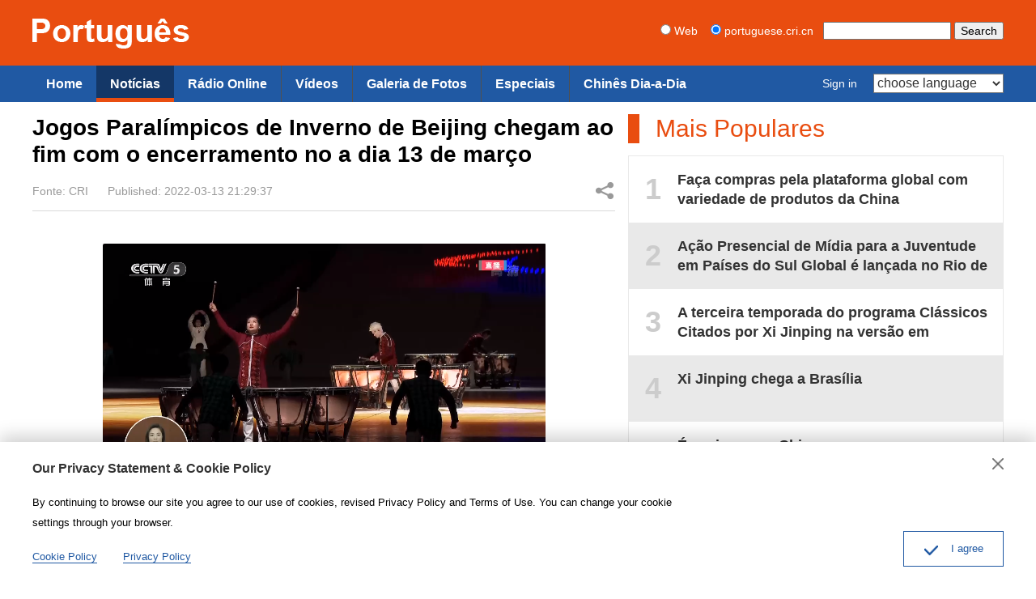

--- FILE ---
content_type: text/html
request_url: https://portuguese.cri.cn/news/china/407/20220313/742200.html
body_size: 5911
content:
<!doctype html>
<html>
<head>
<meta charset="utf-8" />
<title>Jogos Paralímpicos de Inverno de Beijing chegam ao fim com o encerramento no a dia 13 de março - Portuguese</title>
<meta name="keywords" content="Jogos Olímpicos" />
<meta name="description" content="No domingo (13), a cerimônia de encerramento dos Jogos Paralímpicos de Inverno de Beijing foi realizada no Estádio Nacional em Beijing, capital da China. O encerramento contou com a presença do presidente chinês, Xi Jinping, e o presidente do Comitê Paralímpico Internacional, Andrew Parsons" />
<meta name="auther" content="wb 1114" />
<meta name="viewport" content="width=device-width, initial-scale=1.0, minimum-scale=1.0, maximum-scale=1.0, user-scalable=no" />
<meta name="format-detection" content="telephone=no">
<meta name="renderer" content="webkit|ie-comp|ie-stand">
<meta http-equiv="X-UA-Compatible" content="IE=edge,chrome=1">
<link href="/etc/static/css/normalize.css" rel="stylesheet" />
<link href="/etc/static/css/animate.min.css" rel="stylesheet" />
<link href="/etc/static/css/mydialog.css" rel="stylesheet" />
<link href="/etc/static/css/mediaelementplayer.min.css" rel="stylesheet">
<link href="/etc/static/css/mediaelementplayer.reset.css" rel="stylesheet" />
<link rel="stylesheet" type="text/css" href="/etc/static/liveplayer-plugin/video-js.7.3.0.min.css">
<link href="/etc/static/css/style.css" rel="stylesheet" />
<link href="/etc/static/css/mobileStyle.css" rel="stylesheet" />
<meta http-equiv="Pragma" content="no-cache" />
<meta http-equiv="Cache-Control" content="no-cache" />
</head>
<body>
<div id="js-header"></div>
<div id="top-all-gg-bar"></div>
<div class="article mod maxWidth">
<div class="article-left">
<h1 class="article-title">Jogos Paralímpicos de Inverno de Beijing chegam ao fim com o encerramento no a dia 13 de março</h1>
<div class="article-type">
<span class="article-type-item">Fonte: CRI</span>
<span class="article-type-item article-type-item-time">Published: 2022-03-13 21:29:37</span>
<div class="article-tool">
<div class="article-share">
<a href="#" class="article-share-but" title="Share">Share</a>
<div class="article-share-list" id="js-article-share-list">
<div class="article-share-head">
Share this with
<a href="#" id="js-article-share-close">Close</a>
</div>
<div class="article-share-triangle"></div>
<div class="article-share-con">
<a href="mailto:?subject=Jogos Paralímpicos de Inverno de Beijing chegam ao fim com o encerramento no a dia 13 de março&amp;body=http://portuguese.cri.cn/news/china/407/20220313/742200.html" class="email"><em></em><span>Email</span></a>
<a href="https://www.facebook.com/sharer/sharer.php?u=http://portuguese.cri.cn/news/china/407/20220313/742200.html" class="facebook"><em></em><span>Facebook</span></a>
<a href="http://www.facebook.com/dialog/send?app_id=406571936369823&amp;redirect_uri=http://portuguese.cri.cn/news/china/407/20220313/742200.html&amp;link=http://portuguese.cri.cn/news/china/407/20220313/742200.html%3FSThisFB" class="messenger mobileNotShow"><em></em><span>Messenger</span></a>
<a href="fb-messenger://share?app_id=406571936369823&amp;redirect_uri=http://portuguese.cri.cn/news/china/407/20220313/742200.html&amp;link=http://portuguese.cri.cn/news/china/407/20220313/742200.html%3FCMP%3Dshare_btn_me" class="messenger pcNotShow"><em></em><span>Messenger</span></a>
<a href="https://twitter.com/intent/tweet?text=Jogos Paralímpicos de Inverno de Beijing chegam ao fim com o encerramento no a dia 13 de março&amp;url=http://portuguese.cri.cn/news/china/407/20220313/742200.html" class="twitter" data-social-url="https://twitter.com/intent/tweet?text=Jogos Paralímpicos de Inverno de Beijing chegam ao fim com o encerramento no a dia 13 de março&amp;amp;url=" data-target-url="http://portuguese.cri.cn/news/china/407/20220313/742200.html"><em></em><span>Twitter</span></a>
<a href="https://uk.pinterest.com/pin/create/bookmarklet/?url=http://portuguese.cri.cn/news/china/407/20220313/742200.html&amp;description=No domingo (13), a cerimônia de encerramento dos Jogos Paralímpicos de Inverno de Beijing foi realizada no Estádio Nacional em Beijing, capital da China. O encerramento contou com a presença do presidente chinês, Xi Jinping, e o presidente do Comitê Paralímpico Internacional, Andrew Parsons&amp;title=Jogos Paralímpicos de Inverno de Beijing chegam ao fim com o encerramento no a dia 13 de março&amp;media=" class="pinterest"><em></em><span>Pinterest</span></a>
<a href="https://www.linkedin.com/shareArticle?mini=true&amp;url=http://portuguese.cri.cn/news/china/407/20220313/742200.html&amp;title=Jogos Paralímpicos de Inverno de Beijing chegam ao fim com o encerramento no a dia 13 de março&amp;summary=No domingo (13), a cerimônia de encerramento dos Jogos Paralímpicos de Inverno de Beijing foi realizada no Estádio Nacional em Beijing, capital da China. O encerramento contou com a presença do presidente chinês, Xi Jinping, e o presidente do Comitê Paralímpico Internacional, Andrew Parsons&amp;source=China Plus" class="linkedIn"><em></em><span>LinkedIn</span></a>
</div>
</div>
</div>
</div>
</div>
<div class="article-con">
<p class="pcenter"><img src="https://mim-img1.cctv.cn/images/zhycms_portuguese/20220313/ef822c6b-0312-4246-9d49-1adc10dfedef.png?x-oss-process=image/quality,q_90/resize,w_547" width="547"/></p><p class="pcenter"><img src="https://mim-img2.cctv.cn/images/zhycms_portuguese/20220313/86140336-c59d-4b17-8de1-f62845dee651.png?x-oss-process=image/quality,q_90/resize,w_543" width="543"/></p><p>No domingo (13), a cerimônia de encerramento dos Jogos Paralímpicos de Inverno de Beijing foi realizada no Estádio Nacional em Beijing, capital da China. O encerramento contou com a presença do presidente chinês, Xi Jinping, e o presidente do Comitê Paralímpico Internacional, Andrew Parsons.<br/></p><p class="pcenter"><img src="https://mim-img0.cctv.cn/images/zhycms_portuguese/20220313/ba15b505-7bbb-4ce7-9677-31c2930b28c2.png?x-oss-process=image/quality,q_90/resize,w_546" width="546"/></p><p class="pcenter"><img src="https://mim-img0.cctv.cn/images/zhycms_portuguese/20220313/a358e394-1544-446b-bb21-c0803f11f3e4.png?x-oss-process=image/quality,q_90/resize,w_548" width="548"/></p><p>Na cerimônia de encerramento, 13 conjuntos de tímpanos foram tocados juntos, e as imagens que armazenam os momentos clássicos da Paralimpíada de Inverno de Beijing convergiram para um relógio no centro do Estádio. As memórias dos Jogos Paralímpicos de Beijing ficaram guardadas e lembradas para o futuro.</p>
</div>
<div class="pageStyle5"></div>
<div class="pageStyle5_wap"></div>
<div class="whoShare">
<h3 class="whoShare-title">Share</h3>
<div class="whoShare-con">
<a href="mailto:?subject=Jogos Paralímpicos de Inverno de Beijing chegam ao fim com o encerramento no a dia 13 de março&amp;body=http://portuguese.cri.cn/news/china/407/20220313/742200.html"><img src="/etc/static/img/icon-share-big-email.png"></a>
<a href="https://www.facebook.com/sharer/sharer.php?u=http://portuguese.cri.cn/news/china/407/20220313/742200.html"><img src="/etc/static/img/icon-share-big-facebook.png"></a>
<a href="http://www.facebook.com/dialog/send?app_id=406571936369823&amp;redirect_uri=http://portuguese.cri.cn/news/china/407/20220313/742200.html&amp;link=http://portuguese.cri.cn/news/china/407/20220313/742200.html%3FSThisFB" class="mobileNotShow"><img src="/etc/static/img/icon-share-big-messenger.png"></a>
<a href="fb-messenger://share?app_id=406571936369823&amp;redirect_uri=http://portuguese.cri.cn/news/china/407/20220313/742200.html&amp;link=http://portuguese.cri.cn/news/china/407/20220313/742200.html%3FCMP%3Dshare_btn_me" class="pcNotShow"><img src="/etc/static/img/icon-share-big-messenger.png"></a>
<a href="https://twitter.com/intent/tweet?text=Jogos Paralímpicos de Inverno de Beijing chegam ao fim com o encerramento no a dia 13 de março&amp;url=http://portuguese.cri.cn/news/china/407/20220313/742200.html" data-social-url="https://twitter.com/intent/tweet?text=Jogos Paralímpicos de Inverno de Beijing chegam ao fim com o encerramento no a dia 13 de março&amp;amp;url=" data-target-url="http://portuguese.cri.cn/news/china/407/20220313/742200.html"><img src="/etc/static/img/icon-share-big-twitter.png"></a>
<a href="https://uk.pinterest.com/pin/create/bookmarklet/?url=http://portuguese.cri.cn/news/china/407/20220313/742200.html&amp;description=No domingo (13), a cerimônia de encerramento dos Jogos Paralímpicos de Inverno de Beijing foi realizada no Estádio Nacional em Beijing, capital da China. O encerramento contou com a presença do presidente chinês, Xi Jinping, e o presidente do Comitê Paralímpico Internacional, Andrew Parsons&amp;title=Jogos Paralímpicos de Inverno de Beijing chegam ao fim com o encerramento no a dia 13 de março&amp;media="><img src="/etc/static/img/icon-share-big-pinterest.png"></a>
<a href="https://www.linkedin.com/shareArticle?mini=true&amp;url=http://portuguese.cri.cn/news/china/407/20220313/742200.html&amp;title=Jogos Paralímpicos de Inverno de Beijing chegam ao fim com o encerramento no a dia 13 de março&amp;summary=No domingo (13), a cerimônia de encerramento dos Jogos Paralímpicos de Inverno de Beijing foi realizada no Estádio Nacional em Beijing, capital da China. O encerramento contou com a presença do presidente chinês, Xi Jinping, e o presidente do Comitê Paralímpico Internacional, Andrew Parsons&amp;source=China Plus"><img src="/etc/static/img/icon-share-big-linkedIn.png"></a>
</div>
</div>
</div>
<div class="article-right">
<div class="mod-indexMostPopular">
<h2 class="mod-title">Mais Populares</h2>
<div class="indexMostPopular-con js-popular"></div>
</div>
</div>
</div>
<div class="maxWidth" style="height:20px;"></div>
<div class="article-bottom-photo mod maxWidth">
<h2 class="mod-title"><a href="http://portuguese.cri.cn/photos/index.html">Galeria de Fotos</a></h2>
<div class="photoThree-con mobile-line">
<dl>
<dt>
<a href="http://portuguese.cri.cn/photos/list/470/20220311/741965.html"><img src="https://mim-img1.cctv.cn/images/zhycms_portuguese/20220311/1660921a-0db8-4dc6-ad08-1e9e65c36738.jpg" /></a>
</dt>
<dd><a href="http://portuguese.cri.cn/photos/list/470/20220311/741965.html">Países ocidentais proíbem a importação de petróleo da Rússia</a></dd>
</dl>
<dl>
<dt>
<a href="http://portuguese.cri.cn/photos/list/470/20220311/741903.html"><img src="https://mim-img0.cctv.cn/images/zhycms_portuguese/20220311/ab624f16-ddb6-44f3-a008-876b9881c211.jpg" /></a>
</dt>
<dd><a href="http://portuguese.cri.cn/photos/list/470/20220311/741903.html">Exposição sobre animais ameaçados de extinção é aberta em Beijing</a></dd>
</dl>
<dl>
<dt>
<a href="http://portuguese.cri.cn/photos/list/470/20220311/741898.html"><img src="https://mim-img1.cctv.cn/images/zhycms_portuguese/20220311/cc384f05-84e9-4522-a525-47b88334d0db.jpg" /></a>
</dt>
<dd><a href="http://portuguese.cri.cn/photos/list/470/20220311/741898.html">Plantação de batatas em pleno vapor em Qingdao</a></dd>
</dl>
<dl>
<dt>
<a href="http://portuguese.cri.cn/photos/list/470/20220311/741840.html"><img src="https://mim-img2.cctv.cn/images/zhycms_portuguese/20220311/0f7d6f9f-1271-4714-b668-e2147a3164c2.jpg" /></a>
</dt>
<dd><a href="http://portuguese.cri.cn/photos/list/470/20220311/741840.html">Metrô de Beijing lança bilhete em braille</a></dd>
</dl>
<dl>
<dt>
<a href="http://portuguese.cri.cn/photos/list/470/20220311/741839.html"><img src="https://mim-img2.cctv.cn/images/zhycms_portuguese/20220311/8bc5641d-f83c-4701-a9ac-2c3bc4d47a34.jpg" /></a>
</dt>
<dd><a href="http://portuguese.cri.cn/photos/list/470/20220311/741839.html">Proteção do Tigre do Nordeste da China registra resultados</a></dd>
</dl>
<dl>
<dt>
<a href="http://portuguese.cri.cn/photos/list/470/20220311/741714.html"><img src="https://mim-img0.cctv.cn/images/zhycms_portuguese/20220311/f65add8e-6b28-40d7-a6f4-6adb11e1eb1d.jpg" /></a>
</dt>
<dd><a href="http://portuguese.cri.cn/photos/list/470/20220311/741714.html">Reserva florestal de Gansu usa drones para patrulhar</a></dd>
</dl>
</div>
</div>
<div class="article-bottom-photo mod maxWidth">
<h2 class="mod-title"><a href="http://portuguese.cri.cn/news/index.html">Notícias</a></h2>
<div class="photoThree-con mobile-line">
<dl>
<dt>
<a href="http://portuguese.cri.cn/news/china/407/20220313/742199.html"><img src="https://mim-img1.cctv.cn/images/zhycms_portuguese/20220313/437294c7-b942-4ced-8720-2c5b80324728.jpg" /></a>
</dt>
<dd><a href="http://portuguese.cri.cn/news/china/407/20220313/742199.html">Linguagem de amor: relatos de histórias emocionais com língua de sinais</a></dd>
</dl>
<dl>
<dt>
<a href="http://portuguese.cri.cn/news/world/408/20220312/742090.html"><img src="https://mim-img0.cctv.cn/images/zhycms_portuguese/20220312/def6f5da-c244-49b5-ae64-a965f9dc2ca5.jpg" /></a>
</dt>
<dd><a href="http://portuguese.cri.cn/news/world/408/20220312/742090.html">Rússia não nega possível encontro entre Putin e Zelensky e G7 fortalece sanções a Moscou</a></dd>
</dl>
<dl>
<dt>
<a href="http://portuguese.cri.cn/news/world/408/20220312/742080.html"><img src="https://mim-img2.cctv.cn/images/zhycms_portuguese/20220312/a9917b44-212a-40c7-b485-c76609c7a95b.jpg" /></a>
</dt>
<dd><a href="http://portuguese.cri.cn/news/world/408/20220312/742080.html">Cúpula da UE reforça autonomia estratégica diante da crise na Ucrânia</a></dd>
</dl>
<dl>
<dt>
<a href="http://portuguese.cri.cn/news/china/407/20220312/742072.html"><img src="https://mim-img1.cctv.cn/images/zhycms_portuguese/20220312/c656accc-8f0f-480f-9f99-333ebcff0791.jpg" /></a>
</dt>
<dd><a href="http://portuguese.cri.cn/news/china/407/20220312/742072.html">Comentário: Porque a aprovação do governo chinês continua sendo a melhor do mundo?</a></dd>
</dl>
<dl>
<dt>
<a href="http://portuguese.cri.cn/news/world/408/20220312/742060.html"><img src="https://mim-img1.cctv.cn/images/zhycms_portuguese/20220312/d9cc3183-7ad7-45ef-b483-aac6cadf817a.jpg" /></a>
</dt>
<dd><a href="http://portuguese.cri.cn/news/world/408/20220312/742060.html">Laboratórios biológicos financiados pelos EUA na Ucrânia pesquisam sobre transmissão de patógenos fatais, segundo Rússia</a></dd>
</dl>
<dl>
<dt>
<a href="http://portuguese.cri.cn/news/world/408/20220311/742003.html"><img src="https://mim-img1.cctv.cn/images/zhycms_portuguese/20220311/a9f409c7-4ace-49b9-886a-5d02df33e181.jpg" /></a>
</dt>
<dd><a href="http://portuguese.cri.cn/news/world/408/20220311/742003.html">Comentário: Declaração da OMS prova mais uma vez que EUA têm projetos biológicos na Ucrânia</a></dd>
</dl>
</div>
</div>
<div id="js-footer"></div>
<script type="text/javascript" src="/etc/static/liveplayer-plugin/jquery-3.3.1.min.js"></script>
<script type="text/javascript" src="/etc/static/liveplayer-plugin/video.7.3.0.min.js"></script>
<script src="/etc/static/js/require.min.js" data-main="/etc/static/js/main"></script>
<script type="text/JavaScript" src="http://hyrankhit-ol.meldingcloud.com/news?to=ad&t=0&id=742200&tid=407&cid=11&en=portuguese"></script>
</body>
<script type="text/javascript">
    var livePlayer_article ,  //全局音频播放器变量
    live_videoPlayer_article;  //全局视频播放器变量
    function cpPlayerOptions(){
      var cp_player_options = {   //播放器pcd端配置
          width:720,
          height:60,
          autoplay:false,
          controls:true,
          volumePanel: false,
          bigPlayButton: false,
          textTrackDisplay: false,
          posterImage: false,
          errorDisplay: false,
          controlBar:{
            children:['playToggle','liveDisplay','volumePanel'],
            volumePanel: {
                    inline: false//竖条
                },
          }
      };
      var myOptionsMobile = {  //播放器移动端配置
          controls: true,
          volumePanel: false,
          bigPlayButton: false,
          textTrackDisplay: false,
          posterImage: false,
          errorDisplay: false,
          controlBar: {
              children: ['playToggle' , 'liveDisplay']//包含的子元素以及生成顺序
          }
      };
      var _w = document.documentElement.clientWidth;
      return _w < 544 ? myOptionsMobile : cp_player_options;
    }

    function cpVideoPlayerOptions(){
      var cp_video_player_options = {   //播放器pcd端配置
          autoplay:false,
          controls:true,
          volumePanel: false,
          textTrackDisplay: false,
          posterImage: false,
          errorDisplay: false,
          controlBar:{
            children:['playToggle','liveDisplay','volumePanel','FullscreenToggle'],
            volumePanel: {
                    inline: false//竖条
                },
          }
      };
      var myVideoOptionsMobile = {  //播放器移动端配置
          controls: true,
          volumePanel: false,
          textTrackDisplay: false,
          posterImage: false,
          errorDisplay: false,
          controlBar: {
              children: ['playToggle', 'liveDisplay','FullscreenToggle']//包含的子元素以及生成顺序
          }
      };
      var _w = document.documentElement.clientWidth;
      return _w < 544 ? myVideoOptionsMobile : cp_video_player_options;
    }

    // 播放器组件
    function myComponent(){
      // 播放器左右切换箭头
      var prevBtn = livePlayer_article.controlBar.addChild('button',{},0);
      prevBtn.addClass('vjs-icon-previous-item');
      prevBtn.addClass('none');
      var nextBtn = livePlayer_article.controlBar.addChild('button',{},2);
      nextBtn.addClass('vjs-icon-next-item');
      nextBtn.addClass('none');

      // 组件
      var Component = videojs.getComponent('Component');
      //标题
      var titleBar = videojs.extend(Component, {
          constructor: function (player, options) {
              Component.apply(this, arguments);
          },
          createEl: function () {
              return videojs.dom.createEl('div', {
                  className: 'vjs-title-bar',
              });
          },
          updateTextContent: function (text) {
              if (typeof text !== 'string') {
                  text = 'Title Unknown';
              }
              videojs.dom.emptyEl(this.el());
              videojs.dom.appendContent(this.el(), text);
          }
      });
      videojs.registerComponent('titleBar', titleBar);
      livePlayer_article.addChild('titleBar','','2'); 
      $('.vjs-title-bar').html('<span></span>');
    }

    // 播放器初始化
    function FnAudioInit(){
      
      livePlayer_article = videojs('live-player-article',cpPlayerOptions());

      myComponent();

      
    }

    // 视频直播播放器初始化
    function FnVideoLivePlayerInit(){
      live_videoPlayer_article = videojs('live-videoPlayer-article',cpVideoPlayerOptions());
    }

    // 函数整体调用
    function init(){
      // 初始化播放器
      if($('#live-player-article').length > 0){
        FnAudioInit();
      }
      if($('#live-videoPlayer-article').length > 0){
        FnVideoLivePlayerInit();
      }
    }

    $(function(){
      init();
    })
  </script>
</html>